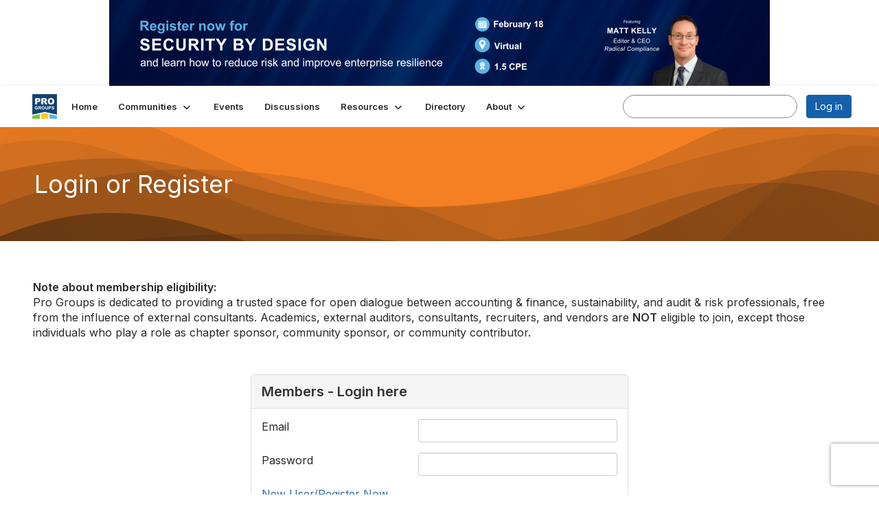

--- FILE ---
content_type: text/html; charset=utf-8
request_url: https://progroups.org/login?ReturnUrl=https%3A%2F%2Fprogroups.org%2Flogin%3FReturnUrl%3Dhttps%253A%252F%252Fprogroups.org%252Fhome
body_size: 31683
content:


<!DOCTYPE html>
<html lang="en">
<head id="Head1"><meta name="viewport" content="width=device-width, initial-scale=1.0" /><meta http-equiv="X-UA-Compatible" content="IE=edge" /><title>
	Login or Register - Pro Groups Community
</title><meta name='audience' content='ALL' /><meta name='rating' content='General' /><meta name='distribution' content='Global, Worldwide' /><meta name='copyright' content='Higher Logic, LLC' /><meta name='content-language' content='EN' /><meta name='referrer' content='strict-origin-when-cross-origin' /><link rel='SHORTCUT ICON' href='https://higherlogicdownload.s3.amazonaws.com/WORKIVA/0d76641a-ddcf-420a-bd92-8b54f80a4b8b/UploadedImages/Pro_Groups_Favicon.png' type='image/png' /><link type='text/css' rel='stylesheet' href='https://fonts.googleapis.com/css2?family=Inter:wght@300;400;600;800'/><link type="text/css" rel="stylesheet" href="https://d3uf7shreuzboy.cloudfront.net/WebRoot/stable/Ribbit/Ribbit~main.bundle.47bbf7d39590ecc4cc03.hash.css"/><link href='https://d2x5ku95bkycr3.cloudfront.net/HigherLogic/Font-Awesome/7.1.0-pro/css/all.min.css' type='text/css' rel='stylesheet' /><link rel="stylesheet" href="https://cdnjs.cloudflare.com/ajax/libs/prism/1.24.1/themes/prism.min.css" integrity="sha512-tN7Ec6zAFaVSG3TpNAKtk4DOHNpSwKHxxrsiw4GHKESGPs5njn/0sMCUMl2svV4wo4BK/rCP7juYz+zx+l6oeQ==" crossorigin="anonymous" referrerpolicy="no-referrer" /><link href='https://d2x5ku95bkycr3.cloudfront.net/HigherLogic/bootstrap/3.4.1/css/bootstrap.min.css' rel='stylesheet' /><link type='text/css' rel='stylesheet' href='https://d3uf7shreuzboy.cloudfront.net/WebRoot/stable/Desktop/Bundles/Desktop_bundle.min.339fbc5a533c58b3fed8d31bf771f1b7fc5ebc6d.hash.css'/><link href='https://d2x5ku95bkycr3.cloudfront.net/HigherLogic/jquery/jquery-ui-1.13.3.min.css' type='text/css' rel='stylesheet' /><link href='https://d132x6oi8ychic.cloudfront.net/higherlogic/microsite/generatecss/272adfab-9a21-497c-8488-26a64070daac/0045fe68-1c1b-4cdc-baca-21e841c59f36/638955428955870000/34' type='text/css' rel='stylesheet' /><link type='text/css' rel='stylesheet' href='https://cdn.jsdelivr.net/jquery.slick/1.6.0/slick.css' /><link type='text/css' rel='stylesheet' href='https://cdn.jsdelivr.net/jquery.slick/1.6.0/slick-theme.css' /><link type='text/css' rel='stylesheet' href='https://use.typekit.net/opj3cei.css' /><link type='text/css' rel='stylesheet' href='https://fonts.googleapis.com/css2?family=Open+Sans:ital,wght@0,300..800;1,300..800&display=swap' /><script type='text/javascript' src='https://d2x5ku95bkycr3.cloudfront.net/HigherLogic/JavaScript/promise-fetch-polyfill.js'></script><script type='text/javascript' src='https://d2x5ku95bkycr3.cloudfront.net/HigherLogic/JavaScript/systemjs/3.1.6/system.min.js'></script><script type='systemjs-importmap' src='/HigherLogic/JavaScript/importmapping-cdn.json?639045923424745516'></script><script type='text/javascript' src='https://d2x5ku95bkycr3.cloudfront.net/HigherLogic/jquery/jquery-3.7.1.min.js'></script><script src='https://d2x5ku95bkycr3.cloudfront.net/HigherLogic/jquery/jquery-migrate-3.5.2.min.js'></script><script type='text/javascript' src='https://d2x5ku95bkycr3.cloudfront.net/HigherLogic/jquery/jquery-ui-1.13.3.min.js'></script>
                <script>
                    window.i18nConfig = {
                        initialLanguage: 'en',
                        i18nPaths: {"i18n/js-en.json":"https://d3uf7shreuzboy.cloudfront.net/WebRoot/stable/i18n/js-en.8e6ae1fa.json","i18n/js-es.json":"https://d3uf7shreuzboy.cloudfront.net/WebRoot/stable/i18n/js-es.5d1b99dc.json","i18n/js-fr.json":"https://d3uf7shreuzboy.cloudfront.net/WebRoot/stable/i18n/js-fr.82c96ebd.json","i18n/react-en.json":"https://d3uf7shreuzboy.cloudfront.net/WebRoot/stable/i18n/react-en.e08fef57.json","i18n/react-es.json":"https://d3uf7shreuzboy.cloudfront.net/WebRoot/stable/i18n/react-es.3cde489d.json","i18n/react-fr.json":"https://d3uf7shreuzboy.cloudfront.net/WebRoot/stable/i18n/react-fr.3042e06c.json"}
                    };
                </script><script src='https://d3uf7shreuzboy.cloudfront.net/WebRoot/stable/i18n/index.4feee858.js'></script><script src='https://d2x5ku95bkycr3.cloudfront.net/HigherLogic/bootstrap/3.4.1/js/bootstrap.min.js'></script><script src='https://d3uf7shreuzboy.cloudfront.net/WebRoot/stable/Ribbit/Ribbit~main.bundle.d123a1134e3a0801db9f.hash.js'></script><script type='text/javascript'>var higherlogic_crestApi_origin = 'https://api.connectedcommunity.org'</script><script type='text/javascript' src='/HigherLogic/CORS/easyXDM/easyXDM.Min.js'></script><script src="https://cdnjs.cloudflare.com/ajax/libs/prism/1.24.1/prism.min.js" integrity="sha512-axJX7DJduStuBB8ePC8ryGzacZPr3rdLaIDZitiEgWWk2gsXxEFlm4UW0iNzj2h3wp5mOylgHAzBzM4nRSvTZA==" crossorigin="anonymous" referrerpolicy="no-referrer"></script><script src="https://cdnjs.cloudflare.com/ajax/libs/prism/1.24.1/plugins/autoloader/prism-autoloader.min.js" integrity="sha512-xCfKr8zIONbip3Q1XG/u5x40hoJ0/DtP1bxyMEi0GWzUFoUffE+Dfw1Br8j55RRt9qG7bGKsh+4tSb1CvFHPSA==" crossorigin="anonymous" referrerpolicy="no-referrer"></script><script type='text/javascript' src='https://d3uf7shreuzboy.cloudfront.net/WebRoot/stable/Desktop/Bundles/Desktop_bundle.min.e5bfc8151331c30e036d8a88d12ea5363c3e2a03.hash.js'></script><script type='text/javascript' src='https://cdn.jsdelivr.net/jquery.slick/1.6.0/slick.min.js'></script><script type='text/javascript' src='https://use.fortawesome.com/72251a70.js'></script><script>window.CDN_PATH = 'https://d3uf7shreuzboy.cloudfront.net'</script><script>var filestackUrl = 'https://static.filestackapi.com/filestack-js/3.28.0/filestack.min.js'; var filestackUrlIE11 = 'https://d2x5ku95bkycr3.cloudfront.net/HigherLogic/JavaScript/filestack.ie11.min.js';</script><!-- Google Tag Manager --><script>(function(w,d,s,l,i){w[l]=w[l]||[];w[l].push({'gtm.start': new Date().getTime(),event:'gtm.js'});var f=d.getElementsByTagName(s)[0],j=d.createElement(s),dl=l!='dataLayer'?'&l='+l:'';j.async=true;j.src='//www.googletagmanager.com/gtm.js?id='+i+dl;f.parentNode.insertBefore(j,f);})(window,document,'script','dataLayer','GTM-WBFVVLH');</script><!-- End Google Tag Manager --></head>
<body class="bodyBackground ribbit login interior  ">
	<!-- Google Tag Manager (noscript) --><noscript><iframe src="//www.googletagmanager.com/ns.html?id=GTM-WBFVVLH" height="0" width="0" style="display:none;visibility:hidden"></iframe></noscript><!-- End Google Tag Manager (noscript) -->
	
    
    

	
	

	<div id="MembershipWebsiteAlertContainer" class="row">
	
		<span id="MembershipExpirationReminder_c7922fe50b704808b6b2f514ac612484"></span>

<script>
    (function () {
        var renderBBL = function () {
            window.renderReactDynamic(['WebsiteAlert', 'MembershipExpirationReminder_c7922fe50b704808b6b2f514ac612484', {
                alertClass: '',
                linkText: '',
                linkUrl: '',
                text: '',
                isInAuxMenu: 'True',
                showLink: false,
                visible: false
            }]);
        };

        if (window.renderReactDynamic) {
            renderBBL();
        } else {
            window.addEventListener('DOMContentLoaded', renderBBL);
        }
    })()
</script>

    
</div>

	<div id="MPOuterMost" class="container  full ">
		<form method="post" action="./login?ReturnUrl=https%3a%2f%2fprogroups.org%2flogin%3fReturnUrl%3dhttps%253A%252F%252Fprogroups.org%252Fhome" onsubmit="javascript:return WebForm_OnSubmit();" id="MasterPageForm" class="form">
<div class="aspNetHidden">
<input type="hidden" name="ScriptManager1_TSM" id="ScriptManager1_TSM" value="" />
<input type="hidden" name="StyleSheetManager1_TSSM" id="StyleSheetManager1_TSSM" value="" />
<input type="hidden" name="__EVENTTARGET" id="__EVENTTARGET" value="" />
<input type="hidden" name="__EVENTARGUMENT" id="__EVENTARGUMENT" value="" />
<input type="hidden" name="__VIEWSTATE" id="__VIEWSTATE" value="CfDJ8JEeYMBcyppAjyU+qyW/thQra+ZadMueKLrIUBo0QAWeCjVDnJZ2seKxKJ+sVkEwBWbhVLCuafTzoa2eY5BqsixgEVxQdCG/QMKZIzWUOq+4qhkZUb3MFcLUAzSMl7Ks2QT1wo4xjFnTW5zHq4DJ+5YIYT4inhJFJxA4+LDuKmK3DbZc7qOUY++o+oy4jEohuPgsx9h6f+qlNtpf2qDLsfimeQNwtQ2xhUQtod2BNwIWTcHFFIvFEO/z/ZhQ7KZh+Z7Lc3IAE5ZAnLiVmFig5o1XxN/+XS2Xtn/Vm3npbG5wqgN3jTr8wdGJhQAUXGf8unK1oLl3EB93KvjwzjogZPsW7uxfM/fU2TDLNS/m8TiukOyxh3lL3B/1iinjaCwISQ4j937aoKn8AHWKO1hVszCcwlHBFHBL6oBKIoBf6KKj4JsvBRCcWobZ12B0KnA8A+rczOoJvtm42QJgg0ICKsyNAKyXeax7zJqudign6xeJKCUah2DCtubLDcdAop3Xc6UZKZvPlep5/Bj1pYE8fsiB6ok/GF2NP2Q1/8mzhRPouEhbrd8EEhP9UUftwDnU/Iwiwl3TZ9fTohCKn0AxTRMjUCOedlbJigB0CTQnr6KvFKcska68ayEjVGbAM0E/YmZaAPLE/jQrqn3O7P+vXJGS2nqqJo+VY3ZPh3fMg8AYfeTnfNovjFH8Qy2tQ4GgGeI+r7JpuOE2jyCYATznZRZrfumndVcmYiYSW5j9B9mGUV+c35J4r9vZHjzBMN4ACIiGexlOkpSJUtV5h4wjjKFsVR43dTA/UZAvR2yd1CstSFgyH+lVBoGRhYDISAOSDwocs8CdQD1rT1Znxv3Zrk8GmJX3A3qhktGgIR+B90b3W1vxK9H+yJSvYpErh1qjQpIwZGMmG5YT5ibrg76YxUArjOt0WdwjlFb5o1GAgPB/VbPeBJKC4I28wcEyJD2wfy4UHQ3xWYt5m1/GCX7QAME09Yury9Zl7iyv4Ba+NdQzvemJ5sVOe/ARzIBHyDrVcUSc49nYISGgGmlElpV7fISTz6/m3TPDF+t+DkBB962Z6gYK3RKkPYUELM3Nt0wJe2R3R3MBmt12raHxcFw6cQAwDcSZTjIfNxJinnDiu9A8k+zlMG7Ln9b2COcBnPi6HMfesLCtSwCx7l4JoyTsiI4Jym5bVR1M2+im0aSWrtXxUV+MjibRcqOXlp6wmW2V1QAJ3aR6A90Az90zW1A/zc+2WYTc5pGttlbSrjZEOsa9n6DVoFbcxWs4rL71+3wIIL4Jjn4JICU45z7fL03iHDbBtOp6ic//QaVtkHzfwpsgj+iVmTxI2TL/75h+dsP0c3XZjpafc8ZSFxNdvJkQzbiR9VFGsaTFoNM3uIx/ieogGsXdlpyr6ytjQW29UQxG7wdWbxYqZkSdwMjTcqx+2Uwvu2EMeBzWdcYMTnvC20mgdDJWfyp8Q8jZkZZ/R/UUawFlKq7LxMMd48RZZ+mdfnY7mWvuS1HHv20ew03YnWTc5AjdT+hjD9hOB+0k7x3WLgiNM/aXrrbpEDYR8JBUUCfGvg0mK1syTR7dqG33ctMMR4Abh9NfWgvlDlZMQH2IapmqhQTk8pyMgOccQ9rKvVjHHayKeK0tqVHVcQpZVR41ZP328QxD9loYmn9y/rdcKanjKiiAtsUKeVR2oScxDs/YI82N8rC2BFFkP8W8+s6x8tkbOOb53u87am+UEg/ktt6O9Tn5IyWDT59j9Y3Eee+Wq2oomfdERAiFybacewfj8unlgodFBGYqi+bGHTApziOF7pF4L86uLL3Cc8LnlJXWoy47f5aZl+LnpXO7GN2YUqtV2v8Bp8haIkScw46CBwase9wLkPeMbJRj1BxGzrjBko6YS1xfPm7xDZFh888S5yZiU3NL3aR/tIhY30/i4wpdalsB/LOJAQXTJWKoleRrbh8EMRxCOn5yNYa9nugKlfJdBVjDDk/MBMOblVJVCih+Sm1SeevkjeatsLeltKrtF/fgO/osFeopJH2hioM+KwpIRwGXZmTrH8bCBe0CSplulgj4QsySbrsLH4g7oTUgZ0vI0se/[base64]/FdKCuf9c+tOG4K9kUnw5tSy2geKTUjN66+8cnOkSM920v+Kw17Z9Q+dfTaUyYvx6kRu4QUdcX8lS1T6nMCV+EsjTnLMhIvytUJ6gxC/cQQbGmMtDg1TppTTq6fqIj2YGJvAshumQUSU/HF4bqDMURR2VVO05DfkzhAt3Ma/ddkU1x/ip1emSCt41Qw4I/EW4Q/[base64]/EfjJyScULrvR33dk0VP4KzUHGdP+K+PdAldqwOlkdLyBWSQMPtP1qSb4vhAotWGfQKWPy+g+PubQcHM/J0AwJs4WIjS9b1DqXgFBdkgCvDtq+gUVPMx9cOC2W0XSv2MzG6duJk/2HuWT+CRUi33afKrqFL47no0pThFN0TI3UYHCOLjrua72iBTW3F8W5sbBJHHUJ3vWbnoKNTlvmoCNlW96vuwYdFghto4YpZl9JABgMydVBbX4ReMHB0Lt1aLe03kkVM6hPMmzCnG/5IM47Vm3y+C7UsLaeczIWT7VNmdicKQyNk4UpXhnxYlx73cZcFklRzFdfGAIj3FXU48bEH2WxYdclKqV9RhxBFmIrMkNSyUzLzmptu3rnKcHpNyVBduB5ALcpIOe2lxb6KIrLfK1lvk3DZo7keSsWD9xmWyF/wQne83ShAwPWkZRt+iNS15yxcyhs+C0GUuw66iQCwjrGz2TViNDDY54KnkFJfXHEIVL82TbjoTsVvNzh5BfY5TDpiGybNL2Zr53mmIg/YeTeDtiDyUd78B3Asi75S+Gjx0pWVbyL6koRQDt7tD/Vq9UUvu3qgocNf5FEfPHbLVdbQbn2uR7NqhinLEGvky8teOi096NKWemORQCWs1SbCMugFOXOpvJF6ACAllJ1CpVlo7yaiJrjt8/BfRD2IFd78mSYcMtcHXsfMsu3hSwj9T6w5YVFkOQYAytUS8j/2fjh0QBXIWgkfjRBHNw3uTdWB5/Fa1zUU3WLAdWYWUpQ1tA7Mj5vs1IwoVt7+rlvR10Y34W/G9HRk9R+ZMrd5V7UBcf2Waq5eF0PEtTGD3z/Bn1+vTy6Za3MqQA8/Wk3gkkoSUaI9WbqyvbQLBP3w1ZosYJONtRC+9bSItBJ+Uj7wT+3I1uy1MdbMzwz5x5m1lpemzeG2Rrv/r98a0pWmV/S78o9V9dR0/LH26djgxRF/CTfs22qNXNqhMRYCMh1GwJnvAnfa467G7zNjMPIPATtsk0jR5N4uZTv90GhdZE1kyG/RQTE3LbUEPAGYFBYh8niWn/3Ramf9YEja3m0yDVhcbpyhKevgj2Vx9Db1yDGwycdGjk/N45ABMgKghXeXvBlAj3OyNwHOlUNcV5VImhyXsOhuBAaFeweUPBA3BXcTc9BbiRdm066WkvCJNkkdT6utJ/U8XE+U3S+P6IB0vWeYdFEI2vL/Qv+tnzxpDWRSp1T6PbVNM9uFz5iOEf30MQREbd2VO1oP1AtOt7FxUCf1XG3Z8RHNOhOnCJnHPwwDHNNYcy5W23+2rwV07j6+rdCDjzduKQE54kPsgPj/BbIO1a5UXiM2ycwObkGV8fFw+sqrzDBsQD7r1OBt6ztZLNrIi1cqC2KPu0NikkcRGUxZ0Q3caaCdfZxeYF3w0XWSeqM+P/r/XRzm4f2I5o9DsscADhKd9yZPUEjBE5b4maVlE4v3tlM6+XDgUU4Jp2d9kVUSVrWlX50mq9oiHuiTIkdUEBTSEZuEP4zqUHBt7uy+dJ1wRW6enRfcUSglfT0y55j2M1r7YkoIZ0YWfN4/YLXFhte5CE97zzt0ILpI2oyQ+4tF/VSiH72Dxjh3rtu962ElHBA1vmJhhIIdotZWcl/BjheUAaFZtBiIgCFDOHJcWHRq+rg/CTCRn5jDQxXISQN1hCm5Uvaxt5EIs7ERNWPAfWIvmHk73gba++RbvIYH/sYUDHDLJS0DGcP8o5R9Mia8b2A9Y59VTaojFv9jHSIf/csjytQAw9uvZNh8+wwWn/LonF7V6dEYBTJ+I5zyW64yQF4bLgEABZ/vHpspM73FRJMOkqZrHPz3pC2R24ppQWeG5ir/+z9P1FDxKSIpk/k2hIR7HeEPB8ZJbnSCTsQX+C4sdsZZ9bv/8oUbHw7GUWlFsD+gWg8rhg469f1pYaOxKveMO/[base64]/qi/0NPhQS5D3+aDe4U1CpcssEW4gP0J+w2KbvveyUcPfYuKnDkyMwaV1x7aOcSSJkeU0d+ug65SNTiSG8UpAfNMTzT1usSYcGtsAra99TAlj6qom+TYSYEV4F8VSKVS8O3hy/C0keMRLVqJ7i0PCJO8iNsmVOLQVOnD7PvTYALyp4ZAc5W0bsLffZYNL0e9cIon1G8XtwxbWNShSUYgMK4PITH0QLlP2NlBMbjOic4vWBKricmln6mmVbwYmHKsQnvCv8gDWnMbcIZ6kA20N8n+ZtJRysA68/NmIx/sy0Wc+ZnnejBPNnxqstyOQaqvdyb2KuZbYBftcVA0c9v3L/3Ntun+kou99zAmjL6oXxvt24EfDM3wjuu9zvy17dMC9rXUJdV8jOUdOxeVU0OXpB8daf8dGVZvZntJunOk1qgSxmx/Ygorf+ox6RU4ZSLhCKBLNvgv1AJ+uJdqeiSfKDqeXfudXMT45PleqHHjflaQ63VzM+8uzUUlstw0oTuc4avOyVvFZqw6FKuRlDUm5NMnV3OYLcP2dSzaTwQ5E0piEOruFUppRaUM3gj/[base64]/ZX5vyovokakC0RYu4hp3aBdsKyOIe8JlIjOB3ot2XC1pqUCWGW4+3Dl0ZLxFJlB+o4V/[base64]/DiQKodL4Lu+N65sp1uoEsJRGAGjavF4TY5wRM0/lOrqeCe8LX1tYRx4z4aj8/fZ+5T3+cuRCypIdLgCGenuXfB4T3BAIbT4+TCepk8g3FZO2M4p4zu68wNY/5zSzWNertX71fHWiUqFCouaFUKM10swxWf8xTOb7DjuO3Z6YqXUWCn6xLRop0osRV76A70hMtT4TTH+l8M2mhZmAFEGlleijwA/E7OWMqdR1pe1gIg1Qlfd32ALlePy5RJboJuZUY96+D/IQCrPz1JZ4MPT2RWL8MbdrR1rPOvS0e/J27Dvty+pMGik07B5qPiQzCe2vZUmf1LvSrlgkHUPh33/GWyZQ1inJZ3M2AAzZccVJWpvmeVREMS9WoiSEPzFpEW0vR/[base64]/cBomNk23bC8jVFQUmlNoErmUbczrk8l0qWMo3EEO7Hb0rdW0DGwvelzwXGmndIORpjE5jmReWtsqjdV86f5VMmiy30l1ZlHdWP2/qXziHHLsIU+jxm2P7GWvgKqM7DGMrk4ftGLqq0szczWbehTZrXh8F3sv+6Iz/RuG3fvhHe0d4NliBN/6bk27KnAKUSq5xMU4oXzp3Y9WC4ks8qGU9Mh3ensWqW1DLOJckQS9xlIbfZTgO5mq2NmBTtng1F9wHAjwnoCvwMIlCrc33MrKint2Y7mOTCjU2gTnHY3wVUhKfgsmxYcsQWIjSmOJYfUmQsUsaBnVvbp/AsVmgfk/+4kOpSKX5Te/okRSLqWl0jzaUro9LbdyAlhv5ZYe6ku4J59HxwdMGIggrI1Au7P7IRGaMX6f/5qrsd1WxjF65w2iLac09VrRHISQBqOIY+HxFPTOpv6r4thup5/i6ezpcv6AM3CN182AaImekT5FbPyz7ff0vaWE3EKeMRMVjzNyFHrERk8cxEB8aHOynkg8MQ9zgc+yTraQ87HK7voT5MB7CKdH2fsSsdl/9B8bQtkk5t3bgjHVvIWgNBgGzehexRX/dcNNkpn8xR4/tKJz6tD/OfvaC/xK7RT5t28x9wFA6HLD3zd9bqfv3tFsPXmNEGzwGnrE5tCl/SMHYKL8vMEUSIxoIPOYAA6ZhBLzA5iqbbp0Lk+qlUe0UuC+8WUBnk1WiXN2yDdNi2Vt4rzt7jR6Jsbbp5t1PdquKa/DHGKW+hEkECqrLCeFZI2Uni4a6rbOtrTqiHpGGGb9mIzxYbQC3zodPUoFnoUkpBFa9X2GlRr9SpwXLqlGany0KPRUg7bihxWa0Dzo1ipQS5vkpfrd6gd/o8+uiplkwzLnxkGey/jJ3z2sml3sshNyoMV21UKDKMr5h3SehHKOys2AlgOWF7boNFFm0NoZe+EpSXPI3MkuSIkXcFaX9rxPWKFOffIN00LysZGXWZQl2FamSKvnmoldQs/26mq+mUcFg5+hQW4M8dVH1JfFcqfS3yBvoML49FgtOMrw9apdN5Os0f2Ywgi5tWa2Qis/Q2N+7vg7aLLpzMBmMKDCdIW49qVCTdx1IP6ctc8P1esTV3lcJeWi3SteZecwDoVm5dRDNe/HL824NzbWMB+iZ5Kg5FRSaqRSoQ4nD8la8MeZi+l85+jlODfULo0iSgzig1U1atQho/rz+dnffhA9LIk6lLMME6P8elyjzUdKB1hNYOl70DHLFfgu7WCJ8eiZlD9WOCBf5BQOFb4Xf+FYroV31QUzyLHdC5sDviFVZyFz7ewSt/yzHQvn4J4vDHx1QXq+OcUakcwSzHT9sxjcodY1Jrc70rT+KFRH/[base64]/p+lHMuLUKP0WEJ7ePdda7EA31jxObH8+vup8ltiqpaJ8oyjYvXrUrzsebViRSqt4aUO1Fcj1FFxjzXMkJippD4nGqsSWOk3EVdrc8da8i93b9oEFgxlQrf2vZC1cCT0KyS6pDREmNHedqfuXKsNTujUVH23xs/AyTbYiAaCNCZK0KK8uMvjFQdttfXox303aL1Y+oaE7CZgPOFOPcrr/3gWCaPgrOHmxsWKtT6dsEndYQv4DI3gwTd7m2Kok6GcDzJZ4ejQgAYtqBfqmaKzyBbMrwuXHVNo7MJrKXv0ScS4CKMfLJwo3l2PdkXV3SP1qdB5H3Fyvas7sxP4QgnPTb8TnYlu+i3toVVkji+azDc8/codY83MlwGsE6BQlQxDVkr+xYq4/HxEsgAgvgH3pZoLA5/K4kmgxSdkSYUcC1bB6KKbQOfcOzKYcAjah4BuudB0QJC8K/EBEyWdxb5H2S/AYxw4CPFTt63QiWN8JCANQ4TAIJt0k/EbfU9cTxEV3B9046AD1YsTQ52bBJIaIpTAodjw/M80erAwI8fAAKRt8RWP2RSUv+jg711r3uwpvZisXzIcQKd/inGt7cYD9UT30JQ7jX+6GVbWE0rUr1N7qW+rw1TzHMsNX0IvXBBkKbYff/gD8QKYlicozNwJ2s9DfB8011GYO1VK/p07dXxmn3QUxE/lAzs9WD5P17EVEmglwoTzbHj0rjJa0rkEwhJexm8q8dAFHd9VGPTU7tTLnWQgZoyUVHg+Lm65/0No0hkxrPEAEozdfQlfRK+yYtzGW8ceF0xZrMjDf5rrBubfoi6mXD2hT+k+5V0s1VqYbjR0s/i5aII5WBoxWMUJE2V8+Sm9/oBK64qjIACmiQpmc5nbmzy1IwmId8hLohUnRD3le24CfnUjchVw5R4OJHOs+/lA+MCpsZz31OW4Qg1zSCeqcdStLwryYlf6q3YpdKMhXelq73YL5hKgLLPswHtDax0pUSdkfjKR2JEBqfJ2/ocChM4nxiwEVYMW2Q67qAyD7IG29eOTCpdi9GL7mMjB4d7OrMB3Ej5Oyi1beYrrbXSmMR1oaUG5eAVTmnH8f+jK6DVxyYKSaSBbSAv+8GR81Hohq99dr1A1CA2t6yN9+10av7g2vAJEQ/fVljpIxLHaGDV1/EJYUudFHh05ZtDOUZmiM5U4BLDEuvCZm2/vE0/napby9DOi/wSe5TraRnMbXvowH++eBo9BLZcSC0yDL29GlQ819PckTi/wKIJy6dK4NjmJmO3c791qhBGx2nDDhIQeWrAQAuZDxJcCvtyvSC7qdzQ8tvLiAtDrW0X5iP67ad5Vli5XviEflTv18aMreDiDsWl1dQDhBx3ed8XhqDsA+tiiU6Jm7ChsFkgO2v7dNuvq9YLsdsfV/vxhy6zVmZCzuoeQQq+f77izHwh1LB3z7AhMqNPWfF7cqvFzI8OmasWwQZb+WSklio17bvX1OYcYeykimPRH77mPDPY2AEcul6FCiztSiHAhPSgZF9VRBUtNT7WD0yGn4pCtJ21HF7GBEF9oRPlW+4zOBbIcOHWsHU1RAyXabEalC/J03Y2EvFAbbg8QLLS9/9YwNTJhfDAJZoqXRFrctXB7e3pFYmF01qVtiE04tk+90CORnpkzGUGQjANLCoCzN4mN0shMQqF98PnZ/WAl8Zz9vevCWfb2HsIjoRSM0mL8IzkuoJv9jS9/60osEH81vViaos61wv/dLp2cGNPuifI9AVr0MMgE1EtltMPK0hM/H1k48UBbHT4IQ/IypNfFCZpsVPZCqjfGN/0949As8xnrEC35ZBjeqTdhhKNjr3nCKsRKKyZ0eal1rY2SNP5H47521ESaW5Qe04x5/GWIUhwm1Bb+1RmeUg0XCWAMrnicvQTPMcyea9i2sZypkp/9NKDfWFLInARaY5Y0u384Z4spfx22pavBoWnL2FdU+BC84/ypW29Ve4xScLXAQq0CDyTnngMN/FY5Q7cw7rqtOiT4S+UJSnGQ3cOklUHx3ibTX6VTT6uk1N6O7u1lWYpw3HXs7LQe1mL7/U8XaW8XoiYVV8NKjkmv5BFmytU9Tz6kWCvKL+oryzhR1TKCS7iP3yRxJUEAvS3lt/uJTBDfbmuiz3gWXn9smqPCQNyRfLuYex17ezjHlqT/wKJ+ff/BMAkRjRNXLzqdqOMJNf1ZDKQrpLGMMfyIIXDReIJ+A1vKrXRKrNNSuQHkY6TLw+WgdhkNrGaLBWtjhNoTdw9IwhTDDd6qo/w1EqTnEd24dOhM/svFkgua73RCDQ6mmhO7z888tl1jGf94ydR85AFKGg9j0+x9amwzCNPfZWDd9oIW5h90RxS8MbySIERBCsz5XT9MRagY8CFr+lp+jca7/onFpHjzD72ggGpxb/6MFuY6XGeumAVtHM4DVg5y+rcnxiHnmzJne5uQ7BK2g6etAmpMslH4nL0KjnlITTDseCohDvUxAsW2dDfqUh7bB5ZKa9CAoEVtvnFO4eh8tlj45A5Rx9vKxDkCOYDRCYZfrTv7XEQzSrONPEshReQa73gW3vUDq/UrVWvOoVy7Fio9yjvvZu38A4EH8f9sJwwEiumoXkIxf7mu4SBlZExpHY+n2MSoVFmSrpOWsULJWQhETr9s8QwGreWo4IGo5yrFAu9KCVNijZ3CMISSV1n+1AQ1/HpC63iwutc/p2UJ4p+FEuuy5lNqTh6N+9tlqtbQF2nUr0gnd5q4FIXcq72YB/lD4hWbqJWjveYb7tXuSGQLQhYADta5hhcMVZMVHXchiz8W/Io/gxjSnWzAta/Hy2GMcEN1Q8XngcC8SjGPOijlWRDg8vGQ8bHkLgeO4YPicJTWtB+ZXUnEDs4P8t4vd4iM927gxbKlkc8WxgjNXDry80mxW8fs8dFYwaPsYWa8JUWCFAKkBYiUUyQ/hgrCo+CilK+dHLzuwUI/nwZVYbasr1C7WswBJGuAgA6CtMjf5FUKE8NSNdu5qHf20yoE1W8cqWwc/HDynuCn7RR2292+RGj38eRdOkrljmAThmFc3Fxn6V/9/[base64]/iXZ2xwOgaSumVXHDpk0H3PaSK6upPYUqY+snz5B4TinAC4eNzzSPl7Oi+196NrdhOpJ4YSumfZ9BX+ydsZ+17eoSKzGS8oUKPFpRtdysi4NyiK8wGKeFBtKCWKBlDlLMoLQ6j7jNW9ehmOuROuQ8RlU7I523L3jIsyzqJVVBAaQV/27TE26hDZ/QARH3Y2n281cs5tD27MJxeclynnpYw6kevHjfnXdHkFvzduU1MLevQdjUpWudvsaMTcfGhLycJXJtgnW1fRh1tBHwxBGb/UzbCAj8SqMAnWTHbzViRvLMa3Mgkk5S04ClW8t9ggN0vPDkzXJvhPWReTYc2d8gS5kNHWDa/QsdaTbn6A5svIDc7rZ6kwnFEsnGYH36HHZ+1J0voSVrmSHObk57sgzsD6QgQ+uox2Q5TIOTbSg++gORFcUlfR0Drkme7VUYJVNWStrPD2BaG23+/3lVDT72lz8oFBmW7qU5fgwH4TEWh6ktrj6DsmBEy3A1g4ukERHKFJhovmba5RZ66wgfOpUFlYnR1o7ed/gBVrTbWrPmoGaG2J8yjOUmcvkh255a0OrQLiE17c3oSdRRS5IIXvAyH2qo9O5TVjRp/4j0yg3z79emMKsZEZUWPb/nyWQdr5ijheAKqiNcb5vJFUq5ojh6wBeYnWB6utY/21rOcvyV6L6Q3RldNqrc2eHzeJjsdoZUP4vJHb0aPsgiSaVMzDncMwH79d3HpnUdZfnTlxqWsCMUVkAp/Gl+NZJ3B/SfQwg/IWKxx86+FaN+DzI0QGplY5Y2SUantscHVYQ/RMQRE6uGO10tdYv3iYjvnWH4syJSKUutg0RGTAwV0NTjyHd2bKDD3pTL6IZPcoOKM9T9CHAo/CeXQtYaJv/R3BpdMN0KGRtcRMibWO0IWxOwYk/WktQVeXw7VdjGvjhiWDn9mutPsaNztoegUfPyMroRWoxueWnGtUdgufDgnN58UTnbuKwqWSac53Z+N8A1kIsANgMWAmS6yl5Xh8ww+nwntd55zx+s7m1VdVw/OfVXUkKPmi4WuqnUnGujx8fWXa9PLqS/L+Ui3sCA+k3iS5ZG8wblxCODfwTc2x47vh0aUpqpN7BUtQ4EQNYPIT5ouZAbn3xcY4oglFbhkbQELbAgEIayfTz+ErpbCn8EeOHzYUSpau+ey2s9pjA0V/thzOiAeRKYyu8zbNiSxvlB9nqhroAzT3h8DxxyYf083WFto4ezpbAXtGDNmDzMBUHSoLtTGVfSmJcuN4aL2MyNgNk19q2hIDypCQ8MjpYiv8RjVBpzm+xNQTUttFzj8vM0GiTiYnSXHPiQCkrTkigm/bZIT/pMPBEO9uhLjElQpCsFB2yrApQhqp4LpeIBA1TcSNQpxl0ozJfFMSvXfFlB8mrQqCH/ozfC2qlAvuf0z1SS7qhxmEkqRrev/xFLLpKY2sHXPwHJA3a8S3VziCR9EFNvILoQp+uKpWyPLDtv37qjkxrZ8ygt1AyuIB7mYCfFiGOIGZ0XYxiqB08MR0Wp6cAwvrI9FCXsOvVvZMRcDeZd+aO2lN9u52OR2wviz8FV4l/2JRcCDYh3EIC8YH37+oL3yzfYquSOV8ph7iAIm+uEe2q6oFfUnxnFUQ5PhTVUfqCKgyKbqpXhPQblmYP2Em/74jSdNpulfhFGU0CYuzY+2DSS5aMnbM8D05g74u5U9TqFaBECv+A7L1TlveQsi4SV4zBuGptdhujO7lwQEflEuvueyzrrKIF1vVj1YdzOAPGU396m+7Rab/hjLIbHgwX43EMmz8XSbXrYBlC9V4gTGD1a2qA4RpGlM9GgfcOpqf7TRkr/s3wj+ojByz0+/CA2+oRt+akTjGE0va2Vcjr1N65QJxcmcvJ1/nSaPbT9uIRRv2ffFCZVE+3yFKc+ihkZ6hb/rPCbW6nOX7WeNt6QcdxW2hK+QynlWe8KZMyenM+9mU95dGloSTkMZZgY2u29CcYsXlpHsg3r3i6JxYZTx7UcHIkS/vmM1PdXmn9wvYVCI0iDHXlEKBg/vvr28GjkOy9qUgAbK9LTdxj/0FSgaiuWFhgzYADQswxTOTT2TWZgmnqE12WFg3YCYAFn9b1j3KtWmxQi2lsF/I3fWh2/5fXqJJNbN54g+4ibqSLPcxypi7QWcQGELzxEryEsIJgwtnpc5tuQmTvN8yBfScCVAM45EHaZ4VWq8rHFslSZM53kx+Flc1iJc1fcY9b+C5b4p1/Op1WpZgronOg2ly+au7IaBT/ZhsfuCoP2xDXVOUzAIG6dyuCWHz83EhunoF21cFk5C6YjMzSXu0aneYNMZTyNKcr2S17n2s61vYnT+o3NpyDVXkEhoXEJm3FXpmLt9mY4IZqiu0kreOrBNQaA5KFjbVw1jT/tiJhXfOR45e/VdAdaY3urrYUBIIfcQZxNPRrMV6vIfsdApqJgiBP48+nOzqQhMooe+hlf0gl3ZZEm4Bvo3kKlSQnLyQaw9Vzr9dWJMOh47hrAGFqsLBqGHh3/ZwX4hJpdm6s0AFHjuN6JaZYt5Bf5E7NAh06X8mvCHi/uRPh5Hxmk4l9+t9xiQ8IdojDBKuymanhJonHiIk7PsIVF+cIAJqrkfxFRc7UzUy63KaLiYbwniyqknX29rWba81ReQmvLI4LqLHOnDGHFBkHln1lhZkyyVoTSvzq7QYLd4KZNfeGpjY5rJRFMT/2XjT5SNzZZDvdoL2CFo9qEMVk4pCmktkJpt9+veXLZSMlbDg+/x10wnddVww7/21y7Q/[base64]/D7OF57QI+HsljUB9RalyEer22NwIrgdBC5pEGVMXWpWImMIHQ5DIGRKJhjQdIGkx7xrr5we6A5vqgjSjHWfSy6y6YKAqq03QRQkNDmrXLHDjFXjKlDiThFOOJvCHTOaXN7hkkbXL28usw0uffgHSRXkXS+1R0uidS/z4Gndz4KURBp2SF8RtSgdWn/rfBMVN/[base64]/MkPSWg+RQfli4dYWEiFhn3oDyZ/9R7QNUM2dVmy0NEtbcd339rlgUFLPrnO2NK1CcRm0iVtYWT0hMEUrYLa5r5nLu19r5m5n8ZnbOhw5bFByMzlZOrnkGw158nu5EGOJqN6plj357G+cl/ITYzTx2N1Sc2zWzDYkLfSBNWe2Q6LyYFQsrnPoSSN3Rernd6YOv4BkRNYn1SCO3U8lMNonLFK1wZettW+BtZRDSMBcHQUpCH8hMyFI05RDfxFCOSGSEoMJuFzLi0SptfsbVeLl3xOsOpYw9XuB8rsroqbgjro5Tor8Oz/UvigMQKQ0bPXGogG+gdD8IyBMXXbeS9fODZRucIXhFbW3L2QnvD+XS9J5KtntKODEJKxDamAo33WY1+vOgyhN7+L396iSYfWSEdZ8+BwbCrfzvCr/7Bg2FgvJ071GBj8TirNIsvh4UF241GAx/jfTNled43Tdphi7LMDoObYFOVCxcuGyB/BkVSmKWynRLsTVBLgJAf1O2ki1UTZfFkHkb14SoqHbRP1fwtFl8yNmaPGo8Y0wYeq8ydGTEo2QJZu48VlznynKPYI2JevrJdgM0anddvImg425eXH7E947ib5AmIFBehpFGKbqlD3qUVR04NJZW+Bvsi9/+0KTSzKe5xTKCSH4Wk/obeMNwh6pagMrVX5Z7kp/yygsuOYCUG1l1gaJrWc/sCOHb4j6eZapXMipol+USQhmoy8Nq57A7hnvl4V+wl5GpB/kwXxVFIh+IDYF9XFl2EZ9OaK4xaLqKOFCxfF7yNehxjqu9zCc/LQVVlOzKloL7aZ8pJNYyT1ah4sQlJ33foxQLODH7bmhAF6/0vY9w5cUfTdqxQ4W+Ky2eI7mDRFiIywMbf7vn7UxoBtjxe46DKSrttBzUzZH+IGWBDLLYLLM1/1RoWQ/EJEYeiArS419ITg4/RgGa7jGf3uY+GbLmL+xE1ZXOwHDhQCjHzCk1oTDI5xjLlu/9373NcvTPqmMCqdSYBSSBDJORffiHDLGAUrEH7e0Z4RopyWq0yW1m6uIe1cKVbhLc9nSyg6em41f/h+qNDyeOo+ShM2rvLUWQFrBpR0JrwC89+L68gwsA3nDQsjIG1Yqf9e/VP+ddzWm7Nzuz7L9IHOHnuT9yKqqUXVWQGOm9Pe0Fk4QVFzvrj6a4GQO/fxUCNFV42eaeR8yUF8q/pgyiNoe5FRNhSMbq9ojbf95/9Th5Gi9eW8RQ6xPLDprC9TTWYd3Hx+6Djcjub+AotrWAVcMbncDa472uxd2lkgPvQG67XeJhFbMGvv4ragxLETHcvm3LSoln7ggBfJ5jrYlLta33/HF/3zEdZCLN16rEFaGNSwQtfBb4bjNqqMiRnNe4zXOoCjEzVHIe4bY6/gYOORBVxiXf6f8028ZSvws91eCnTNjyV6txy1h5gMz5cYRZTgWDh9Xa5JPhNEf1O5jJseblnwkgVyk0bphNV3mZTHs3SsSRIEPf6sspRWaugn4+KWBmBqk/[base64]/qZ4G38KI8cy5Au0gCxDXEebBY9HmsMCmO1zuTQ8lgr6lYpZZimgi1jXJYrG4I+WET0PTuKNoi++ABTObHcRs+LbcN5397eWoToFhlCzUNmJjnbP4EQGz61ePmzBUA9svhFjkQnK0e0w6lJx9s/P9rg2GECFj5NhdP7auFRDW2Cq/TagkMhcD24g6FRqhaetr5EpVYFEDGDC4TPQqLg3Jw7qG7o8MU4HoH6MlEuYU68sp1gtkJ/T4FB2MmfW777vsZPbe0GLjtRKS4y3MPTi5D1mHD2zSiHWA/ergCFViCx/J4RJvx1xnY0PQqT6sf1ARxZbKMDkwPiiw4RsHUsj2faeX/AzpaU+dhk6vhTMA5Hh4mloD4hK4hCoyXvIo8HbV6FW6QbGlLPDKnPHISiB9H+bufYaioQ0Setr9vE1mFxPQ5yBFFedqrv2fDSL8bf/qf47gSnsLbAvNI9XTtunVMT4y7pLMC4ofWWqMvII/cz38EjPRoC8dCGl37w/+LR5a6oCjQQVpJN1sq9pEJ1MZR7bz26/cJwMQaW2HqThxIYITJt+24EuYlWdUePKeMB4UcgF+xZtoHuCTKO8/ybisAfHbEbhqYY1QziLtSY2b8GdJp/+xeYl5KYFPy0azwn/gXU3kWc7ZRyXFNXOya8oTNEzVvGcHHARol+dvf1jbWWbLCncGcyZIHl7cQsVFppQ9asAhZe6caldMW4xMODQXDM73RgJnGzE8wb9V9VcTcy8uosjDBp0blFM91DvIcsO1xCtJZ68ob89j4Q4BSYYZYKIGyvmN0qADYoA0Sj4hiS7Vwg0tkVF8FMx0GDnrTOEpBz/LBrnMkBsJ7hgR/FD4CjF0iJA9Dh+XHFHw7qaidWGkff09E8P/yXI7kzqwPULJZM6CQhGdm+7dne6cpzSBuqZS6L522yuuK7lOE/0SNM2pcZna1HwDcLJ7yC8TuJFdDlN4wXbqM7FmIK7SBEdjeIk8+WMvP/z/PMPX+htmHW69m4qRBn8L7dUFW7FIeJfaa6j1XWeOs6TRtnD5EVWsthivaDy+At08zFcR2DtC7JbFNnCyybhZ94Jvb+8+lg40/+FGP44ye4RuTVkPFvYI3xABU6kz1o+fFnrOx5W3TsXPRGu4iZ7+y7UBAmCwlA644wLbdblo+MeP7zoI6VHAjIUIuEXZ7jEx1yOw4Z0IGf6541QjpT8GoP8To1/Z7FbCbke1TfIZ+gbLUSR3tkiG4uhv2L6Yimjr875dWp33KtYTDMyJ6FaXQNWfFL7DdxD6hof9Zau6uVer/[base64]/o+0RmW2vDhoB++wdMYew/hfuxFVq7z6CmlMWpLUYsPXhVKfpL+RCqGwx4Hvft3v6GlmAMbTZFYLuWKx2kI5HHhDvKwxaQAaStF3u2w196cAdM/VqaYGs12GKrS1h7IZRax5DnEIQYtkeNE99zb0LgfueHavbwmsXB/HSkYIMe/f58GpxTsAUqpnSecsKKF+p7ma+gf6S6P0L6mdEnIPq7Dg/zN8WiSUWS71hVovHIs8hnHNoanldPtfAPFRi0qrHRBFsQaj+v/8z9PFKCdpet4K+GHuf9qkB0jJRJxP7pJVpDU0uMICNxHsw0KWoLbVuPBVIOMHSkYCfAWv+M6WWsuxf1D+qQMGZsjsbGd8KeYGXDS9gX4NS1BitY5zro8eKuvVmWjpzTEEvJMYPVzaCp8JvPRbtCmWfHWvKkS5B5JX6UHkYcO1rC13pYPoeQ4UOaXQYiBFf6hRo2XT/uXAseP0qjkuAsrzPB1uuSj4S4hLJq4zTz3Eq3wupDNw/XkJ4t+0wehh49hVOJQW6xGBkMXVneRV6BYEb62zDbC/YtKQpRYmIc6MhGs4SE+LRkJMHYaI7YqZvRc5tZm9ciIuqpESZ7UVOAhDaM5q4XbMSZpY18mw+szv3VtmH2KEdwCKH1+uSd5YDClqKTzpvcn4P22ta0UB10Aqi6JgAChiyqx/qS827c5T2u2WIhd+1H+a+IEyb19Jdfi48ZzhGbcodYx+cTxnl20/hgt62FL/EA25t9KK2qGhhKVID2lccKppsJNTgfsgRa+zp8tTuDoJTfnfs50T/rXVd7+bVTmKa5/UusJqdW8VZ/pJ105BYSmSlzIBWRxZPDiV9h2LsZ1rBGuoq6Mmr0S5ypmau3rSF/nSRWFOMbqW0XdgEK2E3tZWXRNBDId60EEyuSRwpB8qKzRX0SrAkV4EnrSA8TpQnT6Gc9xgOaj2J/lvMgqK5GwXyB34Gv1nevnj9D3+MwP0ikIfccTao3dcb0VfsPvRjgYHrhY5N4o1M+7l6RFMpOuIDjm+O1dWBHvJil4ubnL3lHEBuVyL4XWK1rW+5we/QlqoM24JF8s/P35MsRrnkq+mc4VfDeHaiH808iO+GjWb80P/3vRGxDvPL7/[base64]/j8joEbEZqcGxSjhQbSHs0QqBYZJKlG1r0HdfyTtHxxWMXjUncjpeVp+orrhBfEl5NAY6s5hV4Cd/+vC76CGkZjMyqFjyrHywxoO1oCoLZWkMedj38/7lCLPDdFa7GpnQUtwSKZUiwD+yTDucWf+BRJeIGZEtCv9hKpgL5oQyn4Ag3BH4H0UwTeEBjMBRInu0ldMW8D/H4j8Q2VuyjhV7mMzgQ11iuOdjJtcgl8vnODNtTZWGoR6KE0g8LtzF/8dvw7arRGCm+9mgPgiwkJesVDd+za5taj8k+5CyCU9XbJcPtF5X9CBYM6UqmlBvUm/Xow5Viuw9hnKpNv7grAPbVhKz3omq/SEs5QPhpGq117QtagdizScTrhli2e9MXuygt2CUKRXRMqA7gizD4QLIxgUgfwY4LCSGsf0n0yRUteJVeAJn+OGhNuki8eDTJXAI1S6Pnvut7GMK4g1ikWAGLe0OX1A+75CEQLyx9p9a3+N8vwxxKtc+TiG15Sm+C5knJky2sFeA==" />
</div>

<script type="text/javascript">
//<![CDATA[
var theForm = document.forms['MasterPageForm'];
if (!theForm) {
    theForm = document.MasterPageForm;
}
function __doPostBack(eventTarget, eventArgument) {
    if (!theForm.onsubmit || (theForm.onsubmit() != false)) {
        theForm.__EVENTTARGET.value = eventTarget;
        theForm.__EVENTARGUMENT.value = eventArgument;
        theForm.submit();
    }
}
//]]>
</script>


<script src="https://ajax.aspnetcdn.com/ajax/4.6/1/WebForms.js" type="text/javascript"></script>
<script type="text/javascript">
//<![CDATA[
window.WebForm_PostBackOptions||document.write('<script type="text/javascript" src="/WebResource.axd?d=pynGkmcFUV13He1Qd6_TZBRAmfPljXpAmvH6ymD0FJ-nJODBdw3aywduuCX7fwOOLVcxmFBAWgoWnmkQ32NYnA2&amp;t=638628063619783110"><\/script>');//]]>
</script>


<script src="https://www.recaptcha.net/recaptcha/api.js" async defer></script>
<script type="text/javascript">
//<![CDATA[
function reCaptchaCallback_ctl00$MainCopy$ctl03$LoginRecaptchaButton(token) {
                        __doPostBack('ctl00$MainCopy$ctl03$LoginRecaptchaButton', 'OnClick');
                    }//]]>
</script>

<script src="https://ajax.aspnetcdn.com/ajax/4.6/1/MicrosoftAjax.js" type="text/javascript"></script>
<script type="text/javascript">
//<![CDATA[
(window.Sys && Sys._Application && Sys.Observer)||document.write('<script type="text/javascript" src="/ScriptResource.axd?d=uHIkleVeDJf4xS50Krz-yCsiC65Q9xaBx2YBigaoRbtS1gBd8aKofUezDJgqx2VqzgEIfFDmhSy54GRTGOr5d3C_X6iEvBOWiq8p0Kduo8H1no1RIzbd6O77SxCTGA4F65wQWu2BefDxTdERyfxJO3mgL0rEVcT6Z4j6igYLOGs1&t=2a9d95e3"><\/script>');//]]>
</script>

<script src="https://ajax.aspnetcdn.com/ajax/4.6/1/MicrosoftAjaxWebForms.js" type="text/javascript"></script>
<script type="text/javascript">
//<![CDATA[
(window.Sys && Sys.WebForms)||document.write('<script type="text/javascript" src="/ScriptResource.axd?d=Jw6tUGWnA15YEa3ai3FadBgEcIRcWgbO1idjRJWibT8FwNVD3NMThqSbDspdgMrhDQgZQ3sB2i12UR1nVkli_R5C35LoDWWMo0i8vO7ZexxGupvmm7x0dUepeqsML7kNSTp8tsPXRqaYaXSejaLj19y6t6ggahTqV8VH05zoRl81&t=2a9d95e3"><\/script>');function WebForm_OnSubmit() {
null;
return true;
}
//]]>
</script>

<div class="aspNetHidden">

	<input type="hidden" name="__VIEWSTATEGENERATOR" id="__VIEWSTATEGENERATOR" value="738F2F5A" />
	<input type="hidden" name="__EVENTVALIDATION" id="__EVENTVALIDATION" value="CfDJ8JEeYMBcyppAjyU+qyW/thTrw5nOiCxV52LHCpnqpx+Kp46sc9noKVG+hnWU5GSltYv1b9vYg8Tqec1DvFh6deDNZdFk2IcyG212IYZHWTv3+JJZDnEQitkpEYSWGDX3cL0DAok85JMEYzNmatfu5DkHjHO7EtLnnjibGull5HY+Dy4WCqx3eQ6PDHp3m5CKM6eH0nADoP//Ilfi5xCGlv5KjyLGmhr++FWe6Y3FzVG9gAoObKAn2LSKRSuvFfbZiZ30LIZAFltw9d3qQp8sfDG+/wpV7b9AFpTqOU4jP9/J" />
</div>
            <input name="__HL-RequestVerificationToken" type="hidden" value="CfDJ8JEeYMBcyppAjyU-qyW_thQ26yzSmMKHluklRwlMPAuth14CZUeEgVailUcpMefzAhXmUGWzF8ND_LNiWGAORTsnjlxdX9ELD-_EnBO63SN8pAZhFpAIz-zUqTrnzJotATT80F1bI2vtAzws7W-yZFU1" />
			
			
			<div id="GlobalMain">
				<script type="text/javascript">
//<![CDATA[
Sys.WebForms.PageRequestManager._initialize('ctl00$ScriptManager1', 'MasterPageForm', [], [], [], 90, 'ctl00');
//]]>
</script>

				
			</div>


			<!--mp_base--><div id="GlobalMessageContainer">
                                                <div id="GlobalMessageContent" >
                                                    <img ID="GlobalMsg_Img" alt="Global Message Icon" src="" aria-hidden="true" />&nbsp;&nbsp;
                                                    <span id="GlobalMsg_Text"></span><br /><br />
                                                </div>
                                        </div>
			
			
			
			
			
			<div id="MPTopOfPageAds" class="row MPTopOfPageAds siteFrame">
				<div class="col-md-12">
					
					
					
					<div id="AdSpotTopOfPage_AdSpots" class="AdSpots">
	<div class="AdSpot"><a href="https://progroups.org/HigherLogic/Common/ClickTrack.aspx?contactkey=00000000-0000-0000-0000-000000000000&micrositeadspotkey=961a0a9b-f19f-4a2c-98e5-019b2d975810&targeturl=https%3a%2f%2fwww.progroups.org%2fevents%2fevent-description%3fCalendarEventKey%3d7c10b01f-c8e5-4a64-8a53-019aeaf64f5a%26Home%3d%252fevents%252fcalendar" target="_blank"><img class="img-responsive" src="https://higherlogicdownload.s3.amazonaws.com/WORKIVA/0d76641a-ddcf-420a-bd92-8b54f80a4b8b/UploadedAds/Banner - Higher Logic Ad - 02182026 Security by Design Webinar.png" border="0" alt="" /></a></div>
</div>
				</div>
			</div>

			<div id="react-setup" style="height:0">
                
                <script>
                    var formTokenElement = document.getElementsByName('__HL-RequestVerificationToken')[0];
                    var formToken = formTokenElement? formTokenElement.value : '';
                    window.fetchOCApi = function(url, params) {
                        return fetch(url, {
                            method: 'POST',
                            body: JSON.stringify(params),
                            headers: {
                                RequestVerificationFormToken: formToken,
                                'Content-Type': 'application/json'
                            }
                        }).then(function(response) {
                            return response.json();
                        }).then(function(body) {
                            return body.data
                        });
                    }
                </script>
            
                
            <div id="__hl-activity-trace" 
                traceId="1a828c3b1ec82270ee00aa8b437be0e0"
                spanId="44e176603fc7e4d8"
                tenantCode="WORKIVA"
                micrositeKey="0d76641a-ddcf-420a-bd92-8b54f80a4b8b"
                navigationKey="3683166e-cf38-48e1-a1c1-f1b3d2d72673"
                navigationName="login"
                viewedByContactKey="00000000-0000-0000-0000-000000000000"
                pageOrigin="http://progroups.org"
                pagePath="/login"
                referrerUrl=""
                userHostAddress="52.15.165.48 "
                userAgent="Mozilla/5.0 (Macintosh; Intel Mac OS X 10_15_7) AppleWebKit/537.36 (KHTML, like Gecko) Chrome/131.0.0.0 Safari/537.36; ClaudeBot/1.0; +claudebot@anthropic.com)"
            ></div>
                <div id="page-react-root"></div>
                
                <script id="hlReactRootLegacyRemote" defer src="https://d3uf7shreuzboy.cloudfront.net/WebRoot/stable/ReactRootLegacy/ReactRootLegacy~hlReactRootLegacyRemote.bundle.209c74ed29da9734e811.hash.js"></script> 
                <script>window.reactroot_webpackPublicPath = 'https://d3uf7shreuzboy.cloudfront.net/WebRoot/stable/ReactRoot/'</script>
                <script defer src="https://d3uf7shreuzboy.cloudfront.net/WebRoot/stable/ReactRoot/ReactRoot~runtime~main.bundle.b8629565bda039dae665.hash.js"></script> 
                <script defer src="https://d3uf7shreuzboy.cloudfront.net/WebRoot/stable/ReactRoot/ReactRoot~vendor-_yarn_cache_call-bound-npm-1_0_4-359cfa32c7-ef2b96e126_zip_node_modules_call-bound_ind-cbc994.bundle.502873eb0f3c7507002d.hash.js"></script><script defer src="https://d3uf7shreuzboy.cloudfront.net/WebRoot/stable/ReactRoot/ReactRoot~vendor-_yarn_cache_has-symbols-npm-1_1_0-9aa7dc2ac1-959385c986_zip_node_modules_has-symbols_i-ae9624.bundle.dce85698609e89b84bdd.hash.js"></script><script defer src="https://d3uf7shreuzboy.cloudfront.net/WebRoot/stable/ReactRoot/ReactRoot~vendor-_yarn_cache_lodash-npm-4_17_21-6382451519-c08619c038_zip_node_modules_lodash_lodash_js.bundle.d87ed7d7be47aac46cc1.hash.js"></script><script defer src="https://d3uf7shreuzboy.cloudfront.net/WebRoot/stable/ReactRoot/ReactRoot~vendor-_yarn_cache_side-channel-npm-1_1_0-4993930974-7d53b9db29_zip_node_modules_side-channel-16c2cb.bundle.a70384c396b7899f63a3.hash.js"></script><script defer src="https://d3uf7shreuzboy.cloudfront.net/WebRoot/stable/ReactRoot/ReactRoot~vendor-_yarn_cache_superagent-npm-10_2_3-792c09e71d-377bf938e6_zip_node_modules_superagent_li-adddc3.bundle.7a4f5e7266f528f8b0e4.hash.js"></script><script defer src="https://d3uf7shreuzboy.cloudfront.net/WebRoot/stable/ReactRoot/ReactRoot~main.bundle.3484d7cb3f90d5a4ed28.hash.js"></script>  
                <script>
                    window.hl_tinyMceIncludePaths =  {
                        cssIncludes: 'https://d2x5ku95bkycr3.cloudfront.net/HigherLogic/Font-Awesome/7.1.0-pro/css/all.min.css|https://cdnjs.cloudflare.com/ajax/libs/prism/1.24.1/themes/prism.min.css|https://d2x5ku95bkycr3.cloudfront.net/HigherLogic/bootstrap/3.4.1/css/bootstrap.min.css|https://d3uf7shreuzboy.cloudfront.net/WebRoot/stable/Desktop/Bundles/Desktop_bundle.min.339fbc5a533c58b3fed8d31bf771f1b7fc5ebc6d.hash.css|https://d2x5ku95bkycr3.cloudfront.net/HigherLogic/jquery/jquery-ui-1.13.3.min.css|https://d132x6oi8ychic.cloudfront.net/higherlogic/microsite/generatecss/272adfab-9a21-497c-8488-26a64070daac/0045fe68-1c1b-4cdc-baca-21e841c59f36/638955428955870000/34|https://cdn.jsdelivr.net/jquery.slick/1.6.0/slick.css|https://cdn.jsdelivr.net/jquery.slick/1.6.0/slick-theme.css|https://use.typekit.net/opj3cei.css|https://fonts.googleapis.com/css2?family=Open+Sans:ital,wght@0,300..800;1,300..800&display=swap',
                        tinymcejs: 'https://d3uf7shreuzboy.cloudfront.net/WebRoot/stable/Desktop/JS/Common/hl_common_ui_tinymce.e4aa3325caf9c8939961e65c7174bc53338bb99d.hash.js',
                        hashmentionjs: 'https://d3uf7shreuzboy.cloudfront.net/WebRoot/stable/Desktop/JS/Common/hl_common_ui_tinymce_hashmention.94b265db0d98038d20e17308f50c5d23682bf370.hash.js',
                        mentionjs: 'https://d3uf7shreuzboy.cloudfront.net/WebRoot/stable/Desktop/JS/Common/hl_common_ui_tinymce_mention.fe4d7e4081d036a72856a147cff5bcc56509f870.hash.js',
                        hashtagjs: 'https://d3uf7shreuzboy.cloudfront.net/WebRoot/stable/Desktop/JS/Common/hl_common_ui_tinymce_hashtag.e187034d8b356ae2a8bb08cfa5f284b614fd0c07.hash.js'
                    };
                </script>
                <script>
                    window.addEventListener('DOMContentLoaded', function (){
                        window.renderReactRoot(
                            [], 
                            'page-react-root', 
                            {"tenant":{"name":"Pro Groups","logoPath":"https://higherlogicdownload.s3.amazonaws.com/WORKIVA/LogoImages/7ea1a049-0537-468a-8bfe-c8b0261ca722_Pro_Groups_Logo.png","contactSummary":"<address></address>"},"communityKey":"00000000-0000-0000-0000-000000000000","micrositeKey":"0d76641a-ddcf-420a-bd92-8b54f80a4b8b","canUserEditPage":false,"isUserAuthenticated":false,"isUserSuperAdmin":false,"isUserCommunityAdmin":false,"isUserSiteAdmin":false,"isUserCommunityModerator":false,"currentUserContactKey":"00000000-0000-0000-0000-000000000000","isTopicCommunity":false,"isSelfModerationCommunity":false,"useCommunityWebApi":false,"loginUrl":"/login?ReturnUrl=","hasTranslationsProduct":false,"colorPickerDefaults":{"primaryColor":"#084173","textOnPrimary":"#FFFFFF","secondaryColor":"#5BB2E3","textOnSecondary":"#FFFFFF","linkColor":"#5BB2E3","linkHoverColor":"#5BB2E2","footerBackgroundColor":"#084173","footerTextColor":"#FFFFFF"}}
                        )
                    });
                </script>
                
                <svg aria-hidden="true" style="height: 0px;">
                    <defs>
                    <linearGradient id="skeleton-svg-gradient" x1="0" x2="1" y1="0" y2="1">
                        <stop offset="0%" stop-color="rgba(239, 239, 239, 0.25)">
                            <animate attributeName="stop-color" values="rgba(239, 239, 239, 0.25); rgba(68, 72, 85, 0.2); rgba(239, 239, 239, 0.25);" dur="3s" repeatCount="indefinite"></animate>
                        </stop>
                        <stop offset="100%" stop-color="rgba(68, 72, 85, 0.2)">
                            <animate attributeName="stop-color" values="rgba(68, 72, 85, 0.2); rgba(239, 239, 239, 0.25); rgba(68, 72, 85, 0.2);" dur="3s" repeatCount="indefinite"></animate>
                        </stop>
                    </linearGradient>
                    </defs>
                </svg>
            
            </div>

			<div id="MPOuterHeader" class="row siteFrame">
				<div class="col-md-12">
					
					<div id="NAV" class="row traditional-nav">
                        <div class="col-md-12">
							
								<div id="navskiplinkholder" class="skiplinkholder"><a id="navskiplink" href="#MPContentArea">Skip main navigation (Press Enter).</a></div>
								<div id="MPButtonBar">
									<nav class="navbar navbar-default">
										<div class="navbar-header">

											<div id="LogoNavPlaceholder">
												<div id="NavLogo_NavLogo" class="row" role="banner">
	<div class="col-md-12">
		<div id="NavLogo_DesktopLogoDiv" class="LogoImg inline">
			<a href='https://www.progroups.org/home' data-use-scroll="False">
				<img src='https://higherlogicdownload.s3.amazonaws.com/WORKIVA/LogoImages/7ea1a049-0537-468a-8bfe-c8b0261ca722_Pro_Groups_Logo.png' alt="Pro Groups Community logo. This will take you to the homepage" style=' height:36px;' />
			</a>
		</div>
		<div id="NavLogo_PhoneLogoDiv" class="LogoImg inline">
			<a href='https://www.progroups.org/home'>
				<img src='https://higherlogicdownload.s3.amazonaws.com/WORKIVA/LogoImages/7ea1a049-0537-468a-8bfe-c8b0261ca722_Pro_Groups_Logo.png' alt="Pro Groups Community logo. This will take you to the homepage"  style=''/>
			</a>
		</div>
	</div>
</div>

											</div><div id="RibbitWelcomeMobile" class="inline">
													<div class="Login">
		<a type="button" class="btn btn-primary" href="/login?ReturnUrl=https%3a%2f%2fprogroups.org%2flogin%3fReturnUrl%3dhttps%253A%252F%252Fprogroups.org%252Flogin%253FReturnUrl%253Dhttps%25253A%25252F%25252Fprogroups.org%25252Fhome" qa-id="login-link">Log in</a>
	</div>

											</div>
											<button type="button" class="navbar-toggle" data-toggle="collapse" data-target=".navbar-ex1-collapse, .icon-bar-start">
												<span class="sr-only">Toggle navigation</span>
												<span class="icon-bar-start"></span>
												<span class="icon-bar"></span>
												<span class="icon-bar"></span>
												<span class="icon-bar"></span>
											</button>
										</div>
										<div class="collapse navbar-collapse navbar-ex1-collapse">
											<div class="row">
												<div class="col-md-12 ">
													<ul class="nav navbar-nav">
														<li ><a href='/home'  ><span>Home</span></a></li><li class='dropdown'><a href='/communities' href='' role='button' class='dropdown-toggle' data-toggle='dropdown' aria-expanded='false' aria-label='Show Communities submenu'><span>Communities</span> <strong class='caret'></strong></a><ul class='dropdown-menu'><li ><a href='/communities/mycommunities'  >My Communities</a></li><li ><a href='/communities/communities-sec-pro'  >SEC Pro</a></li><li ><a href='/communities/communities-sox-pro'  >SOX Pro</a></li><li ><a href='/communities/communities-sustainability-pro'  >Sustainability Pro</a></li><li ><a href='/communities/secpro-chapters'  >Local Chapters</a></li></ul></li><li ><a href='/events'  ><span>Events</span></a></li><li ><a href='/allrecentposts'  ><span>Discussions</span></a></li><li class='dropdown'><a href='/resources' href='' role='button' class='dropdown-toggle' data-toggle='dropdown' aria-expanded='false' aria-label='Show Resources submenu'><span>Resources</span> <strong class='caret'></strong></a><ul class='dropdown-menu'><li ><a href='/resources/blog'  >Blog</a></li><li ><a href='/resources/video-library'  >Resource Library</a></li></ul></li><li ><a href='/network'  ><span>Directory</span></a></li><li class='dropdown'><a href='/about-us' href='' role='button' class='dropdown-toggle' data-toggle='dropdown' aria-expanded='false' aria-label='Show About submenu'><span>About</span> <strong class='caret'></strong></a><ul class='dropdown-menu'><li ><a href='/about-us/who-we-are'  >Who We Are</a></li><li ><a href='/about-us/community-guidelines'  >Community Guidelines</a></li><li ><a href='/about-us/cpe'  >CPE</a></li><li ><a href='/about-us/leadership-team'  >Leadership Team</a></li></ul></li>
													</ul>
													<div id="searchColumn">
														<div id="MPSearchBlock" role="search">
															
<script type="text/javascript">

	System.import('Common/SearchBox.js').then(function () {

       $('#SearchControl_SearchButton').click(function () {
            $('#SearchControl_hiddenSearchButton').click();
       });

		$('#SearchControl_SearchInputs')
			.hl_ui_common_searchBox({
				controlId: 'SearchControl_SearchInputs',
				inputId: 'SearchControl_SearchTerm',
				buttonId: 'SearchControl_hiddenSearchButton'
		});
	});

</script>

<button id="SearchToggleIcon" type="button" class="btn btn-default" style="display: none;" aria-label="searchToggle">
	<span class="glyphicon glyphicon-search" style="vertical-align: middle"/>
</button>

<div id="SearchControl_newSearchBox" class="">
	<div id="SearchControl_SearchInputs" class="SearchInputs">
	
		<div id="SearchControl_WholeSearch" onkeypress="javascript:return WebForm_FireDefaultButton(event, &#39;SearchControl_hiddenSearchButton&#39;)">
		
			<div class="input-group" style="vertical-align: middle">
				<input name="ctl00$SearchControl$SearchTerm" type="text" id="SearchControl_SearchTerm" class="form-control" autocomplete="off" qa-id="search-term" aria-label="Search Box" placeholder="" Title="search" style="font-weight: normal;" />
				<div id="SearchControl_SearchBoxToggle" class="input-group-btn">
					<button id="SearchControl_SearchButton" type="button" class="btn btn-default" aria-label="search">
						<span class="far fa-search" style="vertical-align: middle" />
						
					</button>
				</div>
				<input type="submit" name="ctl00$SearchControl$hiddenSearchButton" value="hidden search" onclick="javascript:WebForm_DoPostBackWithOptions(new WebForm_PostBackOptions(&quot;ctl00$SearchControl$hiddenSearchButton&quot;, &quot;&quot;, true, &quot;&quot;, &quot;&quot;, false, false))" id="SearchControl_hiddenSearchButton" aria-hidden="true" style="display: none;" />
			</div>
		
	</div>
	
</div>
</div>

														</div>
														
														<div id="RibbitWelcome" class="inline">
																<div class="Login">
		<a type="button" class="btn btn-primary" href="/login?ReturnUrl=https%3a%2f%2fprogroups.org%2flogin%3fReturnUrl%3dhttps%253A%252F%252Fprogroups.org%252Flogin%253FReturnUrl%253Dhttps%25253A%25252F%25252Fprogroups.org%25252Fhome" qa-id="login-link">Log in</a>
	</div>

														</div>
														
														
													</div>
												</div>
											</div>
										</div>
									</nav>
								</div>
								<div class="MenuBarUnderline">
								</div>
							
						</div>
                    </div>

					<div id="a698176a2a504695ae1a7dc3a53b6941" class="MobileFab">
						<script>
							function renderControl() {{
								window.renderReactDynamic(['MobileFab', 'a698176a2a504695ae1a7dc3a53b6941', {}]);
							}}
							if (window.renderReactDynamic) {{
									renderControl();
							}} else {{
								window.addEventListener('DOMContentLoaded', renderControl);
							}}
						</script>
					</div>
					
				</div>
			</div>
			<div id="MPOuter" class="row siteFrame ">
				
				
				<div id="ContentColumn" class="col-md-12">
					<!--content-->
					
					
					
					<div id="MPContentArea" class="MPContentArea" role="main">
	
						
						

						

<div id="InteriorPageTitle" style="display: flex;" aria-hidden="False">
	<div id="RibbitBanner_MPInnerPageSVGBanner" style="color:#FFFFFF;
					display:flex;
					height: 166px;
					width: 100%;">
			<svg id="RibbitPageTitle_Svg" style="height: 166px; width: 100%; position: absolute;"
				xmlns="http://www.w3.org/2000/svg" xmlns:xlink="http://www.w3.org/1999/xlink" viewBox="0 0 1600 166" preserveAspectRatio="xMidYMid slice" aria-hidden="true"
				>
				<defs>
					<linearGradient id="a" x1="399.6" x2="1238.185" y1="-398.455" y2="440.13" gradientTransform="matrix(1 0 0 -1 0 252)" gradientUnits="userSpaceOnUse">
						<stop offset="0" stop-color="#9fa2a4"></stop>
						<stop offset="1" stop-color="#dcddde"></stop>
					</linearGradient>
					<linearGradient id="b" x1="-8455.753" x2="-5370.533" y1="-1501.49" y2="1583.73" gradientTransform="matrix(-.264 0 0 -1 -1028.524 252)" xlink:href="#a"></linearGradient>
					<linearGradient id="c" x1="390.247" x2="1197.197" y1="-389.102" y2="417.848" xlink:href="#a"></linearGradient>
					<linearGradient id="d" x1="399.6" x2="1246.556" y1="-398.455" y2="448.501" xlink:href="#a"></linearGradient>
					<linearGradient id="e" x1="-10482.125" x2="-7325.674" y1="-1392.28" y2="1764.172" gradientTransform="matrix(-.264 0 0 -1 -1550.139 311.401)" xlink:href="#a"></linearGradient>
					<linearGradient id="f" x1="2590.443" x2="5029.843" y1="-1082.229" y2="1357.171" gradientTransform="matrix(.339 0 0 -1 -489.358 311.401)" xlink:href="#a"></linearGradient>
					<clipPath id="g">
						<path fill="none" d="M-1.2 0H1598.8V250H-1.2z"></path>
					</clipPath>
				</defs>
				<g style="isolation: isolate;">
					<path id="PageTitleH1_Svg_Fill_Color" fill="#F58023" d="M-0 0H1600V250H-0z"></path>
					<path fill="url(#a)" fill-rule="evenodd" d="M-.4 250s157.2-125.2 321.9-125 217.6 87.3 488.1 87.3 408-149.6 565.9-149.6 224.1 118.4 224.1 118.4v68.9z" style="mix-blend-mode: multiply;"></path>
					<path fill="url(#b)" fill-rule="evenodd" d="M1601.2 205.755s-157.2-125.2-321.9-125-217.6 87.3-488.1 87.3-408-149.5-565.9-149.5-224.1 118.3-224.1 118.3l-1.6 113.6h1600z" opacity="0.43" style="mix-blend-mode: multiply; isolation: isolate;"></path>
					<path fill="url(#c)" fill-rule="evenodd" d="M-.2 212.755s162.4-169.7 496-149.6c282.8 17 373.6 129.5 566.1 140.7 192.4 11.2 531.8 26.8 531.8 26.8l6 19.8H-.4z" opacity="0.4" style="mix-blend-mode: multiply; isolation: isolate;"></path>
					<path fill="url(#d)" fill-rule="evenodd" d="M-.4 250s176.8-94.5 537.2-94.5 363.8 74.6 525 74.6 218-203.1 356.4-203.1 181.4 223 181.4 223H-.4z" opacity="0.4" style="mix-blend-mode: multiply; isolation: isolate;"></path>
					<path fill="url(#e)" fill-rule="evenodd" d="M1600.4 116.955l-.8-116.5c-17.382 0-372.332-3.194-388.112 1.777C1153.205 20.59 1016.513 118 770.388 116.5 572.8 115.3 458.1 27.455 380.173-.555L-.4.455l.8 77.1-.8 172.9h1600z" opacity="0.43" style="mix-blend-mode: multiply; isolation: isolate;"></path>
					<path fill="url(#f)" fill-rule="evenodd" d="M.5 116.955s156.8-71.6 321.1-71.5 168.6 70.758 438.5 70.758S1215.5 9.955 1373 9.955s223.6 67.7 223.6 67.7l.8 172.9H1.3z" opacity="0.43" style="mix-blend-mode: multiply; isolation: isolate;"></path>
				</g>
			</svg>

			<div class="svg-overlay-container"
				 style="color:#FFFFFF;
						position: absolute;
						display: flex;
						align-items: center;
						justify-content: center;
						height:166px;
						width: 100%;">
				
					<div style="max-width: 1200px; width: 100%;">
						<h1 id="PageTitleH1" style="color:white; margin: 0px;">Login or Register</h1>
					</div>
				
			</div>
		</div>
	
</div>

<div class="modal fade" id="community-navigator-modal" tabindex="-1" role="dialog">
  <div class="modal-dialog modal-lg" role="document">
    <div class="modal-content">
      <div class="modal-header" style="border:none;">
        <button type="button" class="close" aria-label="Close" data-dismiss="modal" >
          <span aria-hidden="true">&times;</span>
        </button>
      </div>
      <div class="modal-body community-navigator">
      </div>
    </div>
  </div>
</div>


						
                        <input type="hidden" name="ctl00$DefaultMasterHdnCommunityKey" id="DefaultMasterHdnCommunityKey" value="00000000-0000-0000-0000-000000000000" />

						<div id="FlashMessageContainer">

</div>
						
                        
						
						
    <div id="MainCopy_ContentWrapper">       
        <div class="row row-wide clearfix  hl-sm-v-padding "><div class="col-md-12 section1"><div class="ContentItemHtml"><div class="HtmlContent"><p><b>Note about membership eligibility:<br></b><span>Pro Groups is dedicated to providing a trusted space for open dialogue between accounting &amp; finance, sustainability, and audit &amp; risk professionals, free from the influence of external consultants. Academics, external auditors, consultants, recruiters, and vendors are </span><b>NOT</b><span> eligible to join, except those individuals who play a role as chapter sponsor, community sponsor, or community contributor.</span></p></div><div class="HtmlFooter"></div></div><div class="ContentUserControl">
		


<div class="row">
    <div class="login-panel">
        <span id="MainCopy_ctl03_LoginErrorMessage" class="ErrorMessage"></span>
    </div>
</div>
<div id="MainCopy_ctl03_loginDiv" class="login-panel" onkeypress="javascript:return WebForm_FireDefaultButton(event, &#39;MainCopy_ctl03_LoginRecaptchaButton&#39;)">
			
    <div class="panel panel-default">
        <div class="panel-heading">
            <h3 id="MainCopy_ctl03_LoginSectionH2" class="panel-title"><strong>Members - Login here</strong></h3>
        </div>
        <div class="panel-body">
            <div id="MainCopy_ctl03_Div1">
                <div class="row form-group">
                    <div class="col-md-5">
                        <label for="MainCopy_ctl03_UserLogin" id="MainCopy_ctl03_LoginUserNameLabel">Email</label>
                    </div>
                    <div class="col-md-7">
                        <input name="ctl00$MainCopy$ctl03$UserLogin" type="text" id="MainCopy_ctl03_UserLogin" class="form-control" />
                    </div>
                </div>
            </div>
            <div id="MainCopy_ctl03_Div2">
                <div class="row form-group">
                    <div class="col-md-5">
                        <label for="MainCopy_ctl03_UserPass" id="MainCopy_ctl03_LoginPasswordLabel">Password</label>
                    </div>
                    <div class="col-md-7">
                        <input name="ctl00$MainCopy$ctl03$UserPass" type="password" id="MainCopy_ctl03_UserPass" class="form-control" autocomplete="off" />
                    </div>
                </div>
            </div>
            
            <div id="MainCopy_ctl03_SignupLinkSection" class="row form-group">
                <div class="col-md-12">
                    <a href="https://progroups.org/login?ReturnUrl=https%3A%2F%2Fprogroups.org%2Flogin%3FReturnUrl%3Dhttps%253A%252F%252Fprogroups.org%252Fhome&amp;signup=1#SignupSection" id="MainCopy_ctl03_signup">
                        <span id="MainCopy_ctl03_signupLabel">New User/Register Now</span>
                    </a>
                </div>
            </div>
            <div id="MainCopy_ctl03_Div3" class="row form-group">
                <div class="col-md-12">
                    <a id="MainCopy_ctl03_ForgotPassword" href="HigherLogic/Security/ResetPassword.aspx">Did You Forget Your Password?</a>
                </div>
            </div>
            <div id="MainCopy_ctl03_Div4" class="row form-group">
                <div class="col-md-12">
                    <span class="form-control"><input id="MainCopy_ctl03_Remember" type="checkbox" name="ctl00$MainCopy$ctl03$Remember" /><label for="MainCopy_ctl03_Remember"> &nbsp; Stay signed in for 5 days</label></span>
                </div>
            </div>
            <div class="row">
                <div class="col-md-12">
                    <input type="submit" name="ctl00$MainCopy$ctl03$LoginRecaptchaButton" value="Login" onclick="hl_common_ui_blockUI();" id="MainCopy_ctl03_LoginRecaptchaButton" class="btn btn-primary g-recaptcha" data-sitekey="6LdVZOMmAAAAALG6gRse87k9xqvL4CvjzRP8wceo" data-callback="reCaptchaCallback_ctl00$MainCopy$ctl03$LoginRecaptchaButton" />
                </div>
            </div>
        </div>
    </div>

		</div>

<div id="MainCopy_ctl03_pnlSignUp" class="login-panel" onkeypress="javascript:return WebForm_FireDefaultButton(event, &#39;MainCopy_ctl03_CreateAccountButton&#39;)">
			
    

		</div>



<script type="text/javascript">

    // Used to insert javascript for this page
    
    //-->
</script>

	</div></div></div>
        <div id="MainCopy_extraPanel">
		
        
	</div>
        
    </div>

						
						

						
					
</div>
					
					
					<!--end content-->
				</div>

			</div>

			<div id="MPOuterFooter" class="row siteFrame">
				<div id="FOOTER" class="col-md-12">
					
					
					<div id="MPFooter" class="row">
						<div class="Footer col-md-12">
							<div id="FooterContent">
	
							<div class="row row-wide clearfix "><div class="col-md-12" ><div class="row row-wide clearfix "><div class="col-md-3 section1"><div class="ContentItemHtml footer-logo">

<div class="HtmlContent"><p><img src="https://higherlogicdownload.s3.amazonaws.com/WORKIVA/0d76641a-ddcf-420a-bd92-8b54f80a4b8b/UploadedImages/Pro_Groups_Logo_White.png" class="img-responsive" alt="" data-mce-hlimagekey="772e063e-57dd-5ef9-e391-4372e2f9bdaa" data-mce-hlselector="#HLExpressContentEdit_f06cc8a5-8edb-4755-93cd-fdb1a7a0c6b4-tinyMceHtml" width="88" height="88"></p></div><div class="HtmlFooter"></div></div></div><div class="col-md-9" ><div class="row row-wide clearfix "><div class="col-md-4 section2"><div class="ContentItemHtml">

<div class="HtmlContent"><h6><span style="font-size: 14pt; color: rgb(91, 178, 227);">CONTACT US</span></h6>
<p><span style="font-size: 10pt;">2900 University Blvd</span><br><span style="font-size: 10pt;">Ames, IA 50010</span></p>
<p><span style="font-size: 10pt;"><a href="https://www.progroups.org/events/ContactUs" target="_blank" rel="noopener">Email Us</a></span></p></div><div class="HtmlFooter"></div></div></div><div class="col-md-4 section3"><div class="ContentItemHtml">

<div class="HtmlContent"><h6><span style="font-size: 14pt; color: rgb(89, 179, 223);">MEMBERSHIP &amp; RESOURCES</span></h6>
<p><a href="https://www.progroups.org/login?ReturnUrl=https%3a%2f%2fwww.progroups.org%2fhome&amp;signup=1#SignupSection">Join</a><br><a href="https://www.progroups.org/thrivecommunity/about-us/who-we-are">Benefits</a><br><a href="https://www.progroups.org/thrivecommunity/about-us/cpe">CPE</a></p></div><div class="HtmlFooter"></div></div></div><div class="col-md-4 section4"><div class="ContentItemHtml">

<div class="HtmlContent"><h6><span style="color: rgb(91, 178, 227); font-size: 14pt;">PRIVACY &amp; TERMS</span></h6>
<div class="HtmlContent">
<p><span style="font-size: 10pt;"><a href="https://www.progroups.org/termsofuse" target="_blank" rel="noopener">Terms of Use</a></span><br><span style="font-size: 10pt;"><a href="https://www.progroups.org/privacy-policy" target="_blank" rel="noopener">Privacy Policy</a></span><br><span style="font-size: 10pt;"><a href="https://www.progroups.org/contactus" target="_blank" rel="noopener"></a><a href="https://www.progroups.org/ccpa" target="_blank" rel="noopener">CCPA</a></span></p>
</div></div><div class="HtmlFooter"></div></div></div></div><div class="row row-wide clearfix "><div class="col-md-12 section5"><div class="ContentItemHtml"><div class="HtmlContent"><hr></div><div class="HtmlFooter"></div></div></div></div><div class="row row-wide clearfix "><div class="col-md-4 section6"></div><div class="col-md-4 section7"></div><div class="col-md-4 section8"><div class="ContentItemHtml"><div class="HtmlContent"><h6><span style="color: rgb(255, 255, 255); font-size: 14pt;"><strong>LinkedIn</strong></span></h6>
<p><strong><span style="color: rgb(239, 191, 72);"><a href="https://www.linkedin.com/showcase/the-sec-professionals-group" style="color: rgb(239, 191, 72);" target="_blank" rel="noopener">SEC Pro</a></span></strong></p>
<p><span style="color: rgb(89, 179, 223);"><strong><a href="https://www.linkedin.com/showcase/sox-&amp;-internal-controls-professionals-group" style="color: rgb(89, 179, 223);" target="_blank" rel="noopener">SOX &amp; Internal Controls Pro</a></strong></span></p>
<p><span style="color: rgb(89, 179, 223);"><strong><span style="color: rgb(110, 178, 66);"><a href="https://www.linkedin.com/showcase/environmental-social-governance-group" style="color: rgb(110, 178, 66);" target="_blank" rel="noopener">Sustainability Reporting Pro</a> </span></strong></span></p></div><div class="HtmlFooter"></div></div></div></div></div></div></div></div>
</div>
							<div id="MPBottomMenu" class="MPBottomMenu" align="center">
								
								
							</div>
						</div>
					</div>
					<div class="row">
						<div id="MPCopyright" class="col-md-12">
							Copyright 2025. All rights reserved.
						</div>
					</div>
					
					
					<div class="row row-wide clearfix "><div class="col-md-12 section1"><div class="ContentItemHtml"><div class="HtmlContent"><div id="consent_blackbar"></div>
<div id="teconsent"></div>
<p>
<script async="async" src="//consent.trustarc.com/notice?domain=auditnet.org&amp;c=teconsent&amp;country=gb&amp;js=nj&amp;noticeType=bb&amp;text=true&amp;pcookie&amp;gtm=1" crossorigin=""></script>
</p></div><div class="HtmlFooter"></div></div></div></div>
					<div class="row">
						<div class="col-md-12"></div>
					</div>
					

				</div>
			</div>

			<div id="MPFooterLink" class="row siteFrame">
				<div class="col-md-12">
					<div id="MPFooterLinkContent">
						<a href="http://www.higherlogic.com" target="_blank">Powered by Higher Logic</a>
					</div>
				</div>
			</div>
			<!--mp_base--><div id="GlobalPopupContainer">
                                                <div id="GlobalPopupContent" >
                                                    <img ID="imgGlobalProcessing" alt="Global message icon" src="https://d2x5ku95bkycr3.cloudfront.net/img/loading.gif" />
                                                </div>
                                             </div>
			
			
		

<script type="text/javascript">
//<![CDATA[
var _suppressGlobalPopupContainer = false;
              
                                    Sys.Application.add_load(GlobalApplicationLoadHandler);

                                    function GlobalApplicationLoadHandler(sender, args) {
                                        var prm = Sys.WebForms.PageRequestManager.getInstance();
                                        if (!prm.get_isInAsyncPostBack()) {
                                            prm.add_initializeRequest(initRequest);
                                            prm.add_endRequest(endRequest);
                                        }
                                    }
                                    function initRequest(sender, args) {
                                        if (!_suppressGlobalPopupContainer) {
                                            hl_common_ui_blockUI();
                                        }
                                    }

                                    function endRequest(sender, args) {
                                         hl_common_ui_unBlockUI();
                                    }window.__TsmHiddenField = $get('ScriptManager1_TSM');//]]>
</script>
<script language='javascript'>ShowFirstNameLastName();</script>
<script src="https://www.progroups.org/HigherLogic/Security/CrossSiteLoginJS.aspx?Ticks=639045923424745516&amp;LoggedIn=False" type="text/javascript"></script></form>
	</div>
	<script>

        

		$(document).ready(function () {

			var path = window.location.pathname;
			var lastChar = path.substr(-1); // Selects the last character
			if (lastChar != '?' && lastChar != '/' && lastChar != ';') { // If the last character is not a slash
				path = path + '/'; // Append a slash to it.
			}

			$('ul.navbar-nav a').each(function () {
				var myHref = $(this).attr('href').split("?")[0];
				var lastChar2 = myHref.substr(-1); // Selects the last character
				if (lastChar2 != '?' && lastChar2 != '/' && lastChar2 != ';') { // If the last character is not a slash
					myHref = myHref + '/'; // Append a slash to it.
				}
				if (path == myHref) {
					$(this).parents('li').last().addClass('active current-page');
					$(this).parent('li').addClass('active current-page');
				}
			});



			$('#modalTags').on('tagAdded',
				function () {
					var oldCount = parseInt($('#litCommunityTagsCount').text());
					$('#litCommunityTagsCount').text(oldCount + 1);
				}).on('tagRemoved',
					function () {
						var oldCount = parseInt($('#litCommunityTagsCount').text());
						$('#litCommunityTagsCount').text(oldCount - 1);
					});

			var isImpersonating = false;

            

			$(window).on('scroll',
				function () {

					var navHeight = $("#HEADER").height() ?? 0;
					// Creating a stickyNav-filler to fill in the position of the stickyNav when it pops out of its position in the DOM to avoid the flicker experience
					if ($(document).scrollTop() > navHeight) {

						if (isImpersonating)
							$('#pnlImpersonation').addClass('sticky');

						if ($('.stickyNav-filler').length === 0) {
							$('#NAV').parent()
								.append($('<div class="stickyNav-filler"></div>').height($('#NAV').height()));
							$('#NAV').addClass(
                                'stickyNav stickyNav-full ');
						}
					} else {

						if (isImpersonating)
							$('#pnlImpersonation').removeClass('sticky');

						if ($('.stickyNav-filler').length > 0) {
							$('.stickyNav-filler').remove();
							$('#NAV').removeClass(
                                'stickyNav stickyNav-full ');
						}
					}
				});

            

			let iframe = document.querySelector('iframe[id^="easyXDM_HLeasyXDM"]');
			iframe.ariaHidden = 'true';
		});

        //var btn = $.fn.button.noConflict(); // reverts $.fn.button to jqueryui btn
        //$.fn.btn = btn; // assigns bootstrap button functionality to $.fn.btn
    </script>
</body>

</html>


--- FILE ---
content_type: text/css
request_url: https://use.fortawesome.com/kits/72251a70/publications/127315/woff2.css
body_size: 2896
content:
@font-face{font-family:Auditnet;src:url([data-uri]) format('woff2');font-weight:400;font-style:normal}.workiva{display:inline-block;font:normal normal normal 14px/1 Auditnet;font-size:inherit;text-rendering:auto;-webkit-font-smoothing:antialiased;-moz-osx-font-smoothing:grayscale}.workiva-lg{font-size:1.33333333em;line-height:.75em;vertical-align:-15%}.workiva-2x{font-size:2em}.workiva-3x{font-size:3em}.workiva-4x{font-size:4em}.workiva-5x{font-size:5em}.workiva-fw{width:1.28571429em;text-align:center}.workiva-ul{padding-left:0;margin-left:2.14285714em;list-style-type:none}.workiva-ul>li{position:relative}.workiva-li{position:absolute;left:-2.14285714em;width:2.14285714em;top:.14285714em;text-align:center}.workiva-li.workiva-lg{left:-1.85714286em}.workiva-border{padding:.2em .25em .15em;border:solid .08em #eee;border-radius:.1em}.pull-right{float:right}.pull-left{float:left}.workiva.pull-left{margin-right:.3em}.workiva.pull-right{margin-left:.3em}.workiva-spin{-webkit-animation:workiva-spin 2s infinite linear;animation:workiva-spin 2s infinite linear}.workiva-pulse{-webkit-animation:workiva-spin 1s infinite steps(8);animation:workiva-spin 1s infinite steps(8)}@-webkit-keyframes workiva-spin{0%{-webkit-transform:rotate(0);transform:rotate(0)}100%{-webkit-transform:rotate(359deg);transform:rotate(359deg)}}@keyframes workiva-spin{0%{-webkit-transform:rotate(0);transform:rotate(0)}100%{-webkit-transform:rotate(359deg);transform:rotate(359deg)}}.workiva-rotate-90{-webkit-transform:rotate(90deg);-ms-transform:rotate(90deg);transform:rotate(90deg)}.workiva-rotate-180{-webkit-transform:rotate(180deg);-ms-transform:rotate(180deg);transform:rotate(180deg)}.workiva-rotate-270{-webkit-transform:rotate(270deg);-ms-transform:rotate(270deg);transform:rotate(270deg)}.workiva-flip-horizontal{-webkit-transform:scale(-1,1);-ms-transform:scale(-1,1);transform:scale(-1,1)}.workiva-flip-vertical{-webkit-transform:scale(1,-1);-ms-transform:scale(1,-1);transform:scale(1,-1)}:root .workiva-flip-horizontal,:root .workiva-flip-vertical,:root .workiva-rotate-180,:root .workiva-rotate-270,:root .workiva-rotate-90{filter:none}.workiva-stack{position:relative;display:inline-block;width:2em;height:2em;line-height:2em;vertical-align:middle}.workiva-stack-1x,.workiva-stack-2x{position:absolute;left:0;width:100%;text-align:center}.workiva-stack-1x{line-height:inherit}.workiva-stack-2x{font-size:2em}.workiva-inverse{color:#fff}.workiva-alarm-steel:before{content:'\f000'}.workiva-button-arrow-steelleft:before{content:'\f001'}.workiva-button-arrow-steelright:before{content:'\f002'}.workiva-comments-steel1:before{content:'\f003'}.workiva-general-report-steel:before{content:'\f004'}.workiva-magnifying-glass-steel:before{content:'\f005'}.workiva-mail-steel1:before{content:'\f006'}.workiva-news-steel:before{content:'\f007'}.workiva-next-gen-presentations-steel:before{content:'\f008'}.workiva-chevron-thin-up:before{content:'\f009'}.workiva-chevron-thin-down:before{content:'\f00a'}.sr-only{position:absolute;width:1px;height:1px;padding:0;margin:-1px;overflow:hidden;clip:rect(0,0,0,0);border:0}.sr-only-focusable:active,.sr-only-focusable:focus{position:static;width:auto;height:auto;margin:0;overflow:visible;clip:auto}